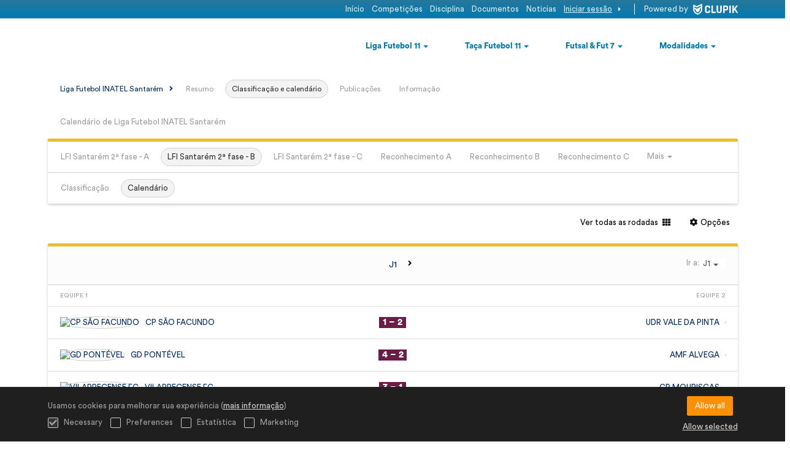

--- FILE ---
content_type: text/html; charset=UTF-8
request_url: https://desporto.inatel.pt/pt/tournament/1137664/calendar/3112907
body_size: 8736
content:
<!DOCTYPE html>
<html prefix="og: http://ogp.me/ns# fb: http://ogp.me/ns/fb#" lang="pt">
	<head>
		<meta charset="utf-8">

				<meta http-equiv="X-UA-Compatible" content="IE=edge">
		<meta name="apple-mobile-web-app-capable" content="yes">
		<meta name="viewport" content="width=device-width, initial-scale=1">

				<title>LFI Santar&eacute;m 2&ordf; fase - B | Calend&aacute;rio | Liga Futebol INATEL Santar&eacute;m | Funda&ccedil;&atilde;o INATEL</title>
		<meta name="description" content="Calend&aacute;rio de LFI Santar&eacute;m 2&ordf; fase - B, Liga Futebol INATEL Santar&eacute;m em Clupik. Toda a informa&ccedil;&atilde;o de suas ligas e campeonatos preferidos.">
		<meta name="keywords" content="Clupik, esporte, pr&ecirc;mios, medalhas e torneios">
		<meta name="author" content="Clupik">
		<meta name="generator" content="Clupik">
				<link rel="shortcut icon" href="https://cdn.leverade.com/files/xjNtwRyVQ4.16x16.R.O.ICO.ico">

					<link rel="canonical" href="https://desporto.inatel.pt/pt/tournament/1137664/calendar/3112907">
			<link rel="alternate" href="https://desporto.inatel.pt/tournament/1137664/calendar/3112907" hreflang="x-default">
			<link rel="alternate" href="https://desporto.inatel.pt/ca/tournament/1137664/calendar/3112907" hreflang="ca">
			<link rel="alternate" href="https://desporto.inatel.pt/de/tournament/1137664/calendar/3112907" hreflang="de">
			<link rel="alternate" href="https://desporto.inatel.pt/en/tournament/1137664/calendar/3112907" hreflang="en">
			<link rel="alternate" href="https://desporto.inatel.pt/es/tournament/1137664/calendar/3112907" hreflang="es">
			<link rel="alternate" href="https://desporto.inatel.pt/eu/tournament/1137664/calendar/3112907" hreflang="eu">
			<link rel="alternate" href="https://desporto.inatel.pt/fr/tournament/1137664/calendar/3112907" hreflang="fr">
			<link rel="alternate" href="https://desporto.inatel.pt/it/tournament/1137664/calendar/3112907" hreflang="it">
			<link rel="alternate" href="https://desporto.inatel.pt/pt/tournament/1137664/calendar/3112907" hreflang="pt">
	
		
		<link href="https://accounts.leverade.com/css/font-awesome.css?id=f8ba4434483ee01b1e53" media="all" type="text/css" rel="stylesheet">


<link href="https://static.leverade.com/css/779bdc532cfb0e05b67c0a12b793376e.css?t=10" media="all" type="text/css" rel="stylesheet">



					<link href="https://desporto.inatel.pt/pt/custom-stylesheet.css?c=%23ffcd00&amp;7c79b6bddb286d34d9a1b3c3f9f440a2&amp;d6d1d7bb" media="all" type="text/css" rel="stylesheet">
	
	
	
		
		<!--[if lt IE 9]>
			<script src="https://oss.maxcdn.com/html5shiv/3.7.2/html5shiv.min.js"></script>
			<script src="https://oss.maxcdn.com/respond/1.4.2/respond.min.js"></script>
		<![endif]-->

		<meta property="og:url" content="https://desporto.inatel.pt/pt/tournament/1137664/calendar/3112907">
		<meta property="og:site_name" content="Funda&ccedil;&atilde;o INATEL">
		<meta property="og:title" content="LFI Santar&eacute;m 2&ordf; fase - B | Calend&aacute;rio | Liga Futebol INATEL Santar&eacute;m | Funda&ccedil;&atilde;o INATEL">
		<meta property="og:description" content="Calend&aacute;rio de LFI Santar&eacute;m 2&ordf; fase - B, Liga Futebol INATEL Santar&eacute;m em Clupik. Toda a informa&ccedil;&atilde;o de suas ligas e campeonatos preferidos.">
		<meta property="og:image" content="https://cdn.leverade.com/files/aHM4x4yaPP.1200x250.R.C.jpg">
		<meta property="og:type" content="website">
		<meta property="og:locale" content="pt_BR">
					<meta property="og:locale:alternate" content="ca_ES">
					<meta property="og:locale:alternate" content="de_DE">
					<meta property="og:locale:alternate" content="en_US">
					<meta property="og:locale:alternate" content="es_ES">
					<meta property="og:locale:alternate" content="eu_ES">
					<meta property="og:locale:alternate" content="fr_FR">
					<meta property="og:locale:alternate" content="it_IT">
		
		
		<meta name="twitter:card" content="summary_large_image">
				
		<link rel="apple-touch-icon" sizes="57x57" href="https://cdn.leverade.com/files/xjNtwRyVQ4.57x57.R.O.png">
		<link rel="apple-touch-icon" sizes="60x60" href="https://cdn.leverade.com/files/xjNtwRyVQ4.60x60.R.O.png">
		<link rel="apple-touch-icon" sizes="72x72" href="https://cdn.leverade.com/files/xjNtwRyVQ4.72x72.R.O.png">
		<link rel="apple-touch-icon" sizes="76x76" href="https://cdn.leverade.com/files/xjNtwRyVQ4.76x76.R.O.png">
		<link rel="apple-touch-icon" sizes="114x114" href="https://cdn.leverade.com/files/xjNtwRyVQ4.114x114.R.O.png">
		<link rel="apple-touch-icon" sizes="120x120" href="https://cdn.leverade.com/files/xjNtwRyVQ4.120x120.R.O.png">
		<link rel="apple-touch-icon" sizes="144x144" href="https://cdn.leverade.com/files/xjNtwRyVQ4.144x144.R.O.png">
		<link rel="apple-touch-icon" sizes="152x152" href="https://cdn.leverade.com/files/xjNtwRyVQ4.152x152.R.O.png">
		<link rel="apple-touch-icon" sizes="180x180" href="https://cdn.leverade.com/files/xjNtwRyVQ4.180x180.R.O.png">
		<link rel="icon" type="image/png" sizes="192x192"  href="https://cdn.leverade.com/files/xjNtwRyVQ4.192x192.R.O.png">
		<link rel="icon" type="image/png" sizes="32x32" href="https://cdn.leverade.com/files/xjNtwRyVQ4.32x32.R.O.png">
		<link rel="icon" type="image/png" sizes="96x96" href="https://cdn.leverade.com/files/xjNtwRyVQ4.96x96.R.O.png">
		<link rel="icon" type="image/png" sizes="16x16" href="https://cdn.leverade.com/files/xjNtwRyVQ4.16x16.R.O.png">
		<link rel="manifest" href="https://desporto.inatel.pt/pt/manifest.json">
		<meta name="msapplication-TileColor" content="#ffffff">
		<meta name="msapplication-TileImage" content="https://cdn.leverade.com/files/xjNtwRyVQ4.144x144.R.O.png">
		<meta name="theme-color" content="#ffcd00">
	</head>
	<body data-path="/tournament/1137664/calendar/3112907" class="gray" itemscope="itemscope" itemtype="http://schema.org/WebPage">
					<div class="prewrap">
		
					<div class="wrapper">
		
									<script src="https://desporto.inatel.pt/pt/js/analytics.js?m=543105"></script>

									<header class="navbar navbar-fixed-top navbar-default" role="banner">
				<nav class="container" role="navigation">
	<div class="navbar-header navbar-right">
		<p class="navbar-text">Powered by</p>
		<a class="navbar-brand" href="https://clupik.pro/pt/">
			<img alt="Clupik" src="https://static.leverade.com/img/brand-logo-white.svg">
		</a>
	</div>
	<div id="custom-top-navbar-header" class="navbar-header navbar-left">
		<button aria-label="menu" id="top-header-navbar-button" type="button" class="navbar-toggle collapsed" data-toggle="collapse" data-target="#custom-top-navbar">
			<i class="fa fa-bars"></i>
		</button>
	</div>
	<div id="custom-top-navbar" class="collapse navbar-collapse navbar-right">
		<ul class="nav navbar-nav ">
							<li><a class ="btn btn-default" href="https://desporto.inatel.pt/pt/">Início</a></li>							<li><a class ="btn btn-default" href="https://desporto.inatel.pt/tournaments">Competições</a></li>							<li><a class ="btn btn-default" href="https://desporto.inatel.pt/pt/section/disciplina">Disciplina</a></li>							<li><a class ="btn btn-default" href="https://desporto.inatel.pt/pt/section/documentos">Documentos</a></li>							<li><a class ="btn btn-default" href="https://desporto.inatel.pt/pt/posts">Noticias</a></li>					</ul>
		<ul class="nav navbar-nav">
							<li>
					<a class="upper-navbar__login-button" href="https://clupik.pro/pt/oauth/request_token?client_id=543105&redirect_uri=https%3A%2F%2Fdesporto.inatel.pt%2Foauth%2Fcallback&redirect=https%3A%2F%2Fdesporto.inatel.pt%2Fpt%2Ftournament%2F1137664%2Fcalendar%2F3112907">
						<span class="underline">Iniciar sessão</span><!--
						--><small class="half-padd-left"><i class="fa fa-caret-right"></i></small>
					</a>
				</li>
					</ul>
	</div>
</nav>
			</header>
			
			
						<div id="manager-header" class="no-print">
		<div class="navigation">
		<div class="gradient">
			<div class="container">
				<div>
						<img src="https://cdn.leverade.com/thumbnails/OaGGIulZZgo4.90x90.jpg">
					<div>
							<a href="https://desporto.inatel.pt">Fundação INATEL</a>
			<p>Liga Futebol INATEL Santarém</p>
						</div>
				</div>
								<div>	<a class="ml-popup-trigger btn-light btn btn-default" href="https://desporto.inatel.pt/pt/signup-required?a=follow&m=inatel" title="Seguir"><i class="fa-fw fa-star-o fa"></i> </a></div>
				<nav>
					<ul class="ml-menu underlined"><li><div class="triggers-container"><div class="dropdown" data-slug="liga-futebol-11"><a href="#" class="dropdown-toggle" data-toggle="dropdown">Liga Futebol 11 <span class="caret"></span></a><ul class="dropdown-menu dropdown-menu-right"><li><a class="" data-slug="futebol-aveiro" href="https://desporto.inatel.pt/pt/tournament/1322388/summary">Aveiro</a></li><li><a class="" data-slug="beja-futebol" href="https://desporto.inatel.pt/pt/tournament/1322382/summary">Beja</a></li><li><a class="" data-slug="braga-futebol" href="https://desporto.inatel.pt/pt/tournament/1322383/summary">Braga/Viana</a></li><li><a class="" data-slug="coimbra-futebol" href="https://desporto.inatel.pt/pt/tournament/1322387/summary">Coimbra</a></li><li><a class="" data-slug="evora-futebol" href="https://desporto.inatel.pt/pt/tournament/1322384/summary">Évora</a></li><li><a class="" data-slug="leiria-futebol" href="https://desporto.inatel.pt/pt/tournament/1322379/summary">Leiria</a></li><li><a class="" data-slug="lisboa-futebol" href="https://desporto.inatel.pt/pt/tournament/1322385/summary">Lisboa</a></li><li><a class="" data-slug="porto-futebol" href="https://desporto.inatel.pt/pt/tournament/1322380/summary">Porto</a></li><li><a class="" data-slug="santarem-futebol" href="https://desporto.inatel.pt/pt/tournament/1290958/summary">Santarém</a></li><li><a class="" data-slug="viana-futebol" href="https://desporto.inatel.pt/pt/tournament/1231539/summary">Viana do Castelo</a></li><li><a class="" data-slug="futebol-vila-real" href="https://desporto.inatel.pt/pt/tournament/1322391/summary">Vila Real</a></li></ul></div></div></li><li><div class="triggers-container"><div class="dropdown" data-slug="taca-futebol-11"><a href="#" class="dropdown-toggle" data-toggle="dropdown">Taça Futebol 11 <span class="caret"></span></a><ul class="dropdown-menu dropdown-menu-right"><li><a class="" data-slug="futebol-taca-aveiro" href="https://desporto.inatel.pt/pt/tournament/1322416/summary">Aveiro</a></li><li><a class="" data-slug="futebol-taca-beja" href="https://desporto.inatel.pt/pt/tournament/1322396/summary">Beja</a></li><li><a class="" data-slug="futebol-taca-braga-viana" href="https://desporto.inatel.pt/pt/tournament/1322415/summary">Braga/Viana</a></li><li><a class="" data-slug="futebol-taca-coimbra" href="https://desporto.inatel.pt/pt/tournament/1322417/summary">Coimbra</a></li><li><a class="" data-slug="evora-futebol-taca" href="https://desporto.inatel.pt/pt/tournament/1322397/summary">Évora</a></li><li><a class="" data-slug="leiria-taca" href="https://desporto.inatel.pt/pt/tournament/1322410/summary">Leiria</a></li><li><a class="" data-slug="lisboa-taca" href="https://desporto.inatel.pt/pt/tournament/1322418/summary">Lisboa</a></li><li><a class="" data-slug="porto-futebol-taca" href="https://desporto.inatel.pt/pt/tournament/1322419/summary">Porto</a></li><li><a class="" data-slug="taca-santarem" href="https://desporto.inatel.pt/pt/tournament/1322399/summary">Santarém</a></li><li><a class="" data-slug="futebol-taca-vila-real" href="https://desporto.inatel.pt/pt/tournament/1322408/summary">Vila Real</a></li></ul></div></div></li><li><div class="triggers-container"><div class="dropdown" data-slug="futsal-fut-7"><a href="#" class="dropdown-toggle" data-toggle="dropdown">Futsal & Fut 7 <span class="caret"></span></a><ul class="dropdown-menu dropdown-menu-right"><li><a class="" data-slug="angra-liga-fut7" href="https://desporto.inatel.pt/pt/tournament/1322409/summary">Angra H. - Liga Fut7</a></li><li><a class="" data-slug="angra-taca-fut7" href="https://desporto.inatel.pt/pt/tournament/1231567/summary">Angra H. - Taça Fut7</a></li><li><a class="" data-slug="coimbra-futsal" href="https://desporto.inatel.pt/pt/tournament/1231548/summary">Coimbra - Liga Futsal</a></li><li><a class="" data-slug="coimbra-futsal-taca" href="https://desporto.inatel.pt/pt/tournament/1322423/summary">Coimbra - Taça Futsal</a></li><li><a class="" data-slug="lisboa-futsal-liga-feminina" href="https://desporto.inatel.pt/pt/tournament/1322411/summary">Lisboa - Liga Futsal (F)</a></li><li><a class="" data-slug="lisboa-futsal-liga" href="https://desporto.inatel.pt/pt/tournament/1322393/summary">Lisboa - Liga Futsal (M)</a></li><li><a class="" data-slug="lisboa-futsal-taca-feminina" href="https://desporto.inatel.pt/pt/tournament/1322413/summary">Lisboa - Taça Futsal (F)</a></li><li><a class="" data-slug="lisboa-futsal-taca" href="https://desporto.inatel.pt/pt/tournament/1322405/summary">Lisboa - Taça Futsal (M)</a></li><li><a class="" data-slug="futsal-lisboa-fem-abertura" href="https://desporto.inatel.pt/pt/tournament/1196893/summary">Lisboa - Torneio Abertura</a></li><li><a class="" data-slug="porto-liga-m-futsal" href="https://desporto.inatel.pt/pt/tournament/1322394/summary">Porto - Liga Futsal (M)</a></li><li><a class="" data-slug="porto-taca-m-futsal" href="https://desporto.inatel.pt/pt/tournament/1326858/summary">Porto - Taça Futsal (M)</a></li><li><a class="" data-slug="vilareal-futsal" href="https://desporto.inatel.pt/pt/tournament/1322389/summary">Vila Real - Liga Futsal</a></li><li><a class="" data-slug="futsal-vilareal" href="https://desporto.inatel.pt/pt/tournament/1322398/summary">Vila Real - Taça Futsal</a></li></ul></div></div></li><li><div class="triggers-container"><div class="dropdown" data-slug="modalidades"><a href="#" class="dropdown-toggle" data-toggle="dropdown">Modalidades <span class="caret"></span></a><ul class="dropdown-menu dropdown-menu-right"><li><a class="" data-slug="natacao" href="https://desporto.inatel.pt/pt/section/natacao">Natação</a></li><li><a class="" data-slug="secao-9" href="https://desporto.inatel.pt/pt/tournament/1322407/summary">Lisboa - Liga Basquetebol (F)</a></li><li><a class="" data-slug="basquetebol-lisboa" href="https://desporto.inatel.pt/pt/tournament/1322402/summary">Lisboa - Liga Basquetebol (M)</a></li><li><a class="" data-slug="voleibol-f-lisboa" href="https://desporto.inatel.pt/pt/tournament/1322404/summary">Lisboa - Liga Voleibol (F)</a></li><li><a class="" data-slug="voleibol-m-lisboa" href="https://desporto.inatel.pt/pt/tournament/1322403/summary">Lisboa - Liga Voleibol (M)</a></li><li><a class="" data-slug="basquetebol-porto-liga" href="https://desporto.inatel.pt/pt/tournament/1322400/summary">Porto - Liga Basquetebol</a></li><li><a class="" data-slug="porto-taca-basquetebol" href="https://desporto.inatel.pt/pt/tournament/1326860/summary">Porto - Taça Basquetebol</a></li></ul></div></div></li><li class="dropdown hidden"><a href="#" class="dropdown-toggle" data-toggle="dropdown"  ><span class="hidden-xs">Mais</span><span class="visible-xs-inline">Menu</span> <span class="caret"></span></a><ul  class="dropdown-menu dropdown-menu-right"></ul></li></ul>				</nav>
			</div>
		</div>
	</div>
			<div class="navbar navbar-inverse marginless">
		<div class="container">
			<div class="auto-row">
				<div class="col-min text-nowrap hidden-xs">
										<span class="padd-left half-padd-right inline-block ellipsis" title="Liga Futebol INATEL Santar&eacute;m" data-placement="bottom">
						Liga Futebol INATEL Santarém					</span><i class="fa fa-angle-right"></i>
				</div>
				<div class="col-max">
					<ul class="ml-menu"><li><a class="" href="https://desporto.inatel.pt/pt/tournament/1137664/summary">Resumo</a></li><li><a class="active" href="https://desporto.inatel.pt/pt/tournament/1137664/ranking">Classificação e calendário</a></li><li><a class="" href="https://desporto.inatel.pt/pt/tournament/1137664/posts">Publicações</a></li><li><a class="" href="https://desporto.inatel.pt/pt/tournament/1137664/information">Informação</a></li><li class="dropdown hidden"><a href="#" class="dropdown-toggle" data-toggle="dropdown"  ><span class="hidden-xs">Mais</span><span class="visible-xs-inline">Menu</span> <span class="caret"></span></a><ul  class="dropdown-menu dropdown-menu-right"></ul></li></ul>				</div>
			</div>
		</div>
	</div>
</div>
				<main class="container">
											<div class="row">
			<div class="col-xs-12">
					
	<h1 class="h5 padd-left padd-breadcrumb">Calendário de Liga Futebol INATEL Santarém</h1>
					<div class="box-info full">
			<nav class="bottom-bordered"><ul class="ml-menu"><li><a class="" href="https://desporto.inatel.pt/pt/tournament/1137664/calendar/3112906">LFI Santarém 2ª fase - A</a></li><li><a class="active" href="https://desporto.inatel.pt/pt/tournament/1137664/calendar/3112907">LFI Santarém 2ª fase - B</a></li><li><a class="" href="https://desporto.inatel.pt/pt/tournament/1137664/calendar/3112908">LFI Santarém 2ª fase - C</a></li><li><a class="" href="https://desporto.inatel.pt/pt/tournament/1137664/calendar/3112909">Reconhecimento A</a></li><li><a class="" href="https://desporto.inatel.pt/pt/tournament/1137664/calendar/3112910">Reconhecimento B</a></li><li><a class="" href="https://desporto.inatel.pt/pt/tournament/1137664/calendar/3112911">Reconhecimento C</a></li><li><a class="" href="https://desporto.inatel.pt/pt/tournament/1137664/calendar/3112912">Reconhecimento D</a></li><li><a class="" href="https://desporto.inatel.pt/pt/tournament/1137664/calendar/3087439">A</a></li><li><a class="" href="https://desporto.inatel.pt/pt/tournament/1137664/calendar/3087440">B</a></li><li><a class="" href="https://desporto.inatel.pt/pt/tournament/1137664/calendar/3087452">C</a></li><li><a class="" href="https://desporto.inatel.pt/pt/tournament/1137664/calendar/3087462">D</a></li><li><a class="" href="https://desporto.inatel.pt/pt/tournament/1137664/calendar/3087464">E</a></li><li><a class="" href="https://desporto.inatel.pt/pt/tournament/1137664/calendar/3087465">F</a></li><li><a class="" href="https://desporto.inatel.pt/pt/tournament/1137664/calendar/3087466">G</a></li><li class="dropdown hidden"><a href="#" class="dropdown-toggle" data-toggle="dropdown"  ><span class="hidden-xs">Mais</span><span class="visible-xs-inline">Menu</span> <span class="caret"></span></a><ul  class="dropdown-menu dropdown-menu-right"></ul></li></ul></nav>
			<nav><ul class="ml-menu"><li><a class="" href="https://desporto.inatel.pt/pt/tournament/1137664/ranking/3112907">Classificação</a></li><li><a class="active" href="https://desporto.inatel.pt/pt/tournament/1137664/calendar/3112907">Calendário</a></li><li class="dropdown hidden"><a href="#" class="dropdown-toggle" data-toggle="dropdown"  ><span class="hidden-xs">Mais</span><span class="visible-xs-inline">Menu</span> <span class="caret"></span></a><ul  class="dropdown-menu dropdown-menu-right"></ul></li></ul></nav>
		</div>
					<div class="text-right padd-bottom">
				<div class="triggers-container"><a class="btn-light btn btn-default" href="https://desporto.inatel.pt/pt/tournament/1137664/calendar/3112907/all">Ver todas as rodadas&ensp;<i class="fa fa-th"></i></a> <div class="dropdown"><a href="#" class="btn btn-default dropdown-toggle btn-light" data-toggle="dropdown"><i class="fa fa-fw fa-cog"></i> Opções</a><ul class="dropdown-menu dropdown-menu-right"><li><a class="" target="print" href="https://clupik.pro/pt/tournament/1137664/calendar/print/3112907"><i class="fa-fw fa-print fa"></i> Imprimir calendário de LFI Santarém 2ª fase - B&hellip;</a></li><li><a class="" href="https://desporto.inatel.pt/pt/tournament/1137664/calendar/3112907/16418509/export-xls"><i class="fa-fw fa-file-excel-o fa"></i> Exportar calendário de J1 para Microsoft Excel</a></li><li><a class="" href="https://desporto.inatel.pt/pt/tournament/1137664/calendar/3112907/all/export-xls"><i class="fa-fw fa-file-excel-o fa"></i> Exportar calendário de LFI Santarém 2ª fase - B para Microsoft Excel</a></li></ul></div></div>			</div>
				<div class="box-info full" id="tournament-calendar">
												<div class="clearfix text-center padd padd-top padd-bottom bottom-bordered">
						<span class="btn"></span>						<h2>J1</h2>
						<a class="btn-light btn btn-default" href="https://desporto.inatel.pt/pt/tournament/1137664/calendar/3112907/16418510"><i class="fa-fw fa-angle-right fa"></i> <span class="sr-only">Seguinte</span></a>						<label class="pull-right">
							Ir a:&nbsp;
							<span class="ml-trigger" ml-original-tag="select" ml-method="POST" ml-controller="https://desporto.inatel.pt/pt/tournament/1137664/calendar/3112907"><input type="hidden" name="csrf_token" value="GUfyRQoYGxv3JQqaJv4XtzyISq9rNlZ3hzIyb5fw"><select class="form-control menu" name="select"><option value="16418509" selected="selected">J1</option><option value="16418510">J2</option><option value="16418511">J3</option><option value="16418512">J4</option><option value="16418513">J5</option><option value="16418514">J6</option><option value="16418515">J7</option><option value="16418516">J8</option><option value="16418517">J9</option><option value="16418518">J10</option></select></span>						</label>
					</div>
														<div class="ml-table">
				<div class="ml-bottom">
			<div class="ml-secondary-inputs">
				<input type="hidden" name="type" value="9">				<input type="hidden" name="id" value="1137664">								<input type="hidden" name="rows" value="50">																	<input type="hidden" name="data" value="BM6D9LGQMXrC+0ADMDiFby2c7AIoNxnPSU242nNgLXQ=">							</div>
			<div class="ml-tertiary-inputs">
				<input type="hidden" name="actual" value="1">			</div>
			<div class="table-responsive">
									<table class="table tablestyle-e1d9 tabletype-public">
						<thead>
							<tr>
																																																									<th class="colstyle-equipo-1 ml-trigger" ml-method="GET" ml-controller="https://desporto.inatel.pt/pt/ajax/table-sort-column" ml-source=".ml-table .ml-secondary-inputs" ml-destination=".ml-table .ml-bottom" ml-position="replace"><span>Equipe 1</span><input type="hidden" name="column" value="equipo_1.asc"></th>																																																																				<th class="colstyle-resultado ml-trigger" ml-method="GET" ml-controller="https://desporto.inatel.pt/pt/ajax/table-sort-column" ml-source=".ml-table .ml-secondary-inputs" ml-destination=".ml-table .ml-bottom" ml-position="replace"><span>Resultado</span><input type="hidden" name="column" value="resultado.asc"></th>																																																																				<th class="colstyle-equipo-2 ml-trigger" ml-method="GET" ml-controller="https://desporto.inatel.pt/pt/ajax/table-sort-column" ml-source=".ml-table .ml-secondary-inputs" ml-destination=".ml-table .ml-bottom" ml-position="replace"><span>Equipe 2</span><input type="hidden" name="column" value="equipo_2.asc"></th>																																		</tr>
						</thead>
						<tbody data-link="row" class="rowlink">
																							<tr>
																																																																																																																																																																														<td class="colstyle-equipo-1">
																																																																		<a href="https://desporto.inatel.pt/pt/tournament/1137664/match/120373243/results" target="_top">
															<span class="sr-only">Ver</span>
														</a>
																																					<img alt="CP SÃO FACUNDO" src="https://cdn.leverade.com/thumbnails/AaNr00Kq1YeY.30x30.jpg" class="img-circle "><span class="ellipsis" title="CP SÃO FACUNDO">CP SÃO FACUNDO</span>											</td>
																																																													<td class="colstyle-resultado">
																								<span class="label label-finished"><span data-sort="2 2022-02-06 15:00:00 CP SÃO FACUNDO" class="result">1&nbsp;&ndash;&nbsp;2</span></span>											</td>
																																																													<td class="colstyle-equipo-2">
																								<span class="ellipsis" title="UDR VALE DA PINTA">UDR VALE DA PINTA</span><img alt="" src="https://cdn.leverade.com/thumbnails/AaJys5R2GEx0.30x30.jpg" class="img-circle ">											</td>
																											</tr>
																							<tr>
																																																																																																																																																																														<td class="colstyle-equipo-1">
																																																																		<a href="https://desporto.inatel.pt/pt/tournament/1137664/match/120373245/results" target="_top">
															<span class="sr-only">Ver</span>
														</a>
																																					<img alt="GD PONTÉVEL" src="https://cdn.leverade.com/thumbnails/AaSu33WCDR8U.30x30.jpg" class="img-circle "><span class="ellipsis" title="GD PONTÉVEL">GD PONTÉVEL</span>											</td>
																																																													<td class="colstyle-resultado">
																								<span class="label label-finished"><span data-sort="2 2022-02-06 15:00:00 GD PONTÉVEL" class="result">4&nbsp;&ndash;&nbsp;2</span></span>											</td>
																																																													<td class="colstyle-equipo-2">
																								<span class="ellipsis" title="AMF ALVEGA">AMF ALVEGA</span><img alt="" src="https://cdn.leverade.com/thumbnails/AaJaEqOUR6P0.30x30.jpg" class="img-circle ">											</td>
																											</tr>
																							<tr>
																																																																																																																																																																														<td class="colstyle-equipo-1">
																																																																		<a href="https://desporto.inatel.pt/pt/tournament/1137664/match/120373244/results" target="_top">
															<span class="sr-only">Ver</span>
														</a>
																																					<img alt="VILARREGENSE FC" src="https://cdn.leverade.com/thumbnails/AajFwTFBX7Gl.30x30.jpg" class="img-circle "><span class="ellipsis" title="VILARREGENSE FC">VILARREGENSE FC</span>											</td>
																																																													<td class="colstyle-resultado">
																								<span class="label label-finished"><span data-sort="2 2022-02-06 15:00:00 VILARREGENSE FC" class="result">3&nbsp;&ndash;&nbsp;1</span></span>											</td>
																																																													<td class="colstyle-equipo-2">
																								<span class="ellipsis" title="CP MOURISCAS">CP MOURISCAS</span><img alt="" src="https://cdn.leverade.com/thumbnails/AaQ3tSRT1TFf.30x30.jpg" class="img-circle ">											</td>
																											</tr>
													</tbody>
					</table>
							</div>
					</div>
	</div>
														<div class="social-bar borderless">
					<div class="align-right">
						<div class="share-buttons hide"><a class="btn-light btn btn-default" href="https://www.facebook.com/sharer/sharer.php?u=https://desporto.inatel.pt/pt/tournament/1137664/calendar/3112907/16418509&amp;t=J1 (Liga Futebol INATEL Santarém)" target="_blank"><i class="fa-fw fa fa-facebook"></i> </a><a class="btn-light btn btn-default" href="https://twitter.com/share?url=https://desporto.inatel.pt/pt/tournament/1137664/calendar/3112907/16418509&amp;text=J1 (Liga Futebol INATEL Santarém)" target="_blank"><i class="fa-fw fa fa-twitter"></i> </a><a class="btn-light btn btn-default" href="https://plus.google.com/share?url=https://desporto.inatel.pt/pt/tournament/1137664/calendar/3112907/16418509" target="_blank"><i class="fa-fw fa-google-plus fa"></i> </a></div><button type="button" class="btn btn-default btn-light" data-toggle="popover" data-placement="top" data-html-content=".share-buttons" data-container="body"><i class="fa fa-share"></i> Compartilhar</button>					</div>
				</div>
					</div>
										</div>
			<div class="col-xs-12 no-print">
									<div class="row">
																			<div class="col-sm-4 col-xs-12">
						<div class="box-info">
	Siga toda a informação da competição em seu telefone móvel <a href="https://itunes.apple.com/app/leverade/id1078927021" target="_blank">iPhone</a> ou <a href="https://play.google.com/store/apps/details?id=com.mileyenda.app&referrer=utm_source%3Ddesporto.inatel.pt%26utm_medium%3Dwebsite%26utm_content%3Dsidebar%26utm_campaign%3Dpublic-tournament" target="_blank">Android</a></div>
							</div>
														<div class="col-sm-4 col-xs-12">
						<div class="box-info clearfix">
				<div class="half-padd-bottom">
					Siga-nos				</div>
									<a class="half-marg-right pull-left" href="https://www.youtube.com/c/Funda%C3%A7%C3%A3oINATELOficial" target="_blank">
						<span class="fa-stack fa-lg">
							<i class="fa fa-color-youtube fa-stack-2x fa-square"></i>
							<i class="fa fa-color-white fa-stack-1-3x fa-youtube"></i>
						</span>
					</a>
																	<a class="half-marg-right pull-left" href="https://www.facebook.com/inatel.portugal" target="_blank">
						<span class="fa-stack fa-lg">
							<i class="fa fa-color-facebook fa-stack-2x fa-square"></i>
							<i class="fa fa-color-white fa-stack-1-3x fa-facebook"></i>
						</span>
					</a>
																	<a class="half-marg-right pull-left" href="https://www.instagram.com/fundacaoinatel" target="_blank">
						<span class="fa-stack fa-lg">
							<i class="fa fa-color-instagram fa-stack-2x fa-square"></i>
							<i class="fa fa-color-white fa-stack-1-3x fa-instagram"></i>
						</span>
					</a>
							</div>
							</div>
																			</div>
							</div>
		</div>
						
							</main>

			
						<div class="nocss">
				<hr>
				Seu navegador não foi capaz de carregar todos os recursos de nossa web, é possível que tenha sido bloqueados por um firewall, um proxy, algum complemento ou a configuração de seu navegador.<br><br>Pode clicar Ctrl + F5 ou Ctrl + Shift + R para forçar seu navegador a tentar descarregá-los novamente, ou se isto não funcionar, utilizar outro navegador ou contatar seu administrador de sistema ou provedor de Internet para solucionar este problema.				<hr>
			</div>
			<noscript class="container">
				<div class="box-info">
					Seu navegador não suporta JavaScript atualmente, nativamente ou porque tenha sido bloqueado por um firewall, um proxy, algum complemento ou a configuração de seu navegador.<br><br>Esta web faz um uso intensivo desta tecnologia e não funciona corretamente com este desabilitado, por isso recomendamos que utilize outro navegador com suporte JavaScript, o habilite para esta página ou contate seu administrador de sistema ou provedor de Internet para solucionar este problema.				</div>
				<hr class="nocss">
			</noscript>

						<div class="push"></div>
			</div>
					<div class="widget-bfd0 no-print">
	<style>
    .singapore-sponsors {
        background-color: #fff;
        flex-wrap: wrap;
        gap: 10px;
    }
    .singapore-sponsor {
        max-width: 100px;
    }
    .singapore-logo {
        max-width: 80px;
        background-color: white;
        border-radius: 50%;
        padding: 6px;
    }
    .singapore-footer {
position: relative;      
background: linear-gradient(90deg, rgba(41,42,92,1) 35%, rgba(227,6,19,1) 74%);
        background-repeat: repeat;
        color: #fff;
    }
.singapore-footer::before {
content: '';
position: absolute;
top: 0;
bottom: 0;
left: 0;
right: 0;
background-image: url(https://cdn.leverade.com/files/2VQZVGUK4v.jpg);
        
}
.singapore-footer * {
    z-index: 1;
}
    .singapore-footer .column-footer-title {
        font-size: 1.2em;
    }
    .singapore-footer ul {
        margin: 0;
        padding: 0;
        list-style: none;
    }
    .singapore-footer ul li {
        white-space: nowrap;
    }
    .singapore-social a,
    .singapore-footer ul li a {
        color: #fff;
    }
    .singapore-social {
        background-color: #edbb31;
        border-radius: 3px;
    }
    .singapore-copyright {
        opacity: 0.5;
    }
</style>



<footer class="singapore-footer">
    <div class="flex flex-justify-center padd double-padd-top">
        <div class="singapore-social half-padd-all text-center">
            <div class="inline-block half-marg">
                <i class="fa fa-youtube quarter-marg-right"></i>
                <a class="hidden-xs" href="https://www.youtube.com/user/inatelportugal" target="_blank">YouTube</a>
            </div>
            
            <div class="inline-block half-marg">
                <i class="fa fa-facebook quarter-marg-right"></i>
                <a class="hidden-xs" href="https://www.facebook.com/inatel.portugal" target="_blank">Facebook</a>
            </div>
            <div class="inline-block half-marg">
                <i class="fa fa-instagram quarter-marg-right"></i>
                <a class="hidden-xs" href="https://www.instagram.com/fundacaoinatel/" target="_blank">Instagram</a>
            </div>
        </div>
    </div>
    <div class="footer-wrapper flex-row double-padd-bottom">
        <div class="col-xs-12 col-sm-1 col-lg-2 double-marg-top marg-right double-marg-left text-right hidden-xs">
            <img class="singapore-logo" src="https://cdn.leverade.com/files/tSaz8QEChS.png" alt="">
        </div>
        <div class="col-xs-12 col-sm-9 col-lg-8 footer-content marg-top double-marg-right marg-left">
            <div class="flex-row">
                <div class="column-footer col-md-3 col-sm-6 col-xs-12">
                    <p class="column-footer-title marg-top">A Fundação INATEL</p>
                    <ul>
                        <li><a href="/section/departamento-de-desporto">Departamento de Desporto</a></li>
                        <li><a href="https://www.inatel.pt/pt/politica-de-privacidade/">Política de Privacidade</a></li>
 <li><a href="https://www.livroreclamacoes.pt/">Livro de Reclamações</a></li>
<li><a href="https://denuncias.inatel.pt">RPGDI (Lei n.º 93/2021)</a></li>

                    </ul>
                </div>
                <div class="column-footer col-md-3 col-sm-6 col-xs-12">
                    <p class="column-footer-title marg-top">INFORMAÇÕES GERAIS</p>
                    <ul>
                        <li><a href="/tournaments">Competições</a></li>
                        <li><a href="/posts">Publicações</a></li>
                    </ul>
                </div>
                <div class="column-footer col-md-3 col-sm-6 col-xs-12">
                    <p class="column-footer-title marg-top">CLUBES</p>
                    <ul>
                        <li><a href="/clubs">Clubes</a></li>

                    </ul>
                </div>
                <div class="column-footer col-md-3 col-sm-6 col-xs-12">
                    <p class="column-footer-title marg-top">CONTACTE-NOS</p>
                    <ul>
                        <li>Horário: Dias Uteis, das 9h às 17h</li>
                        <li>Telefone: <a href="tel:+210027000">210 027 000 </a></li>
<li>Chamada para a rede fixa nacional<li>
                        <li> E-mail: <a href="mailto:inatel@inatel.pt">inatel@inatel.pt</a></li>

                    </ul>
                </div>
            </div>
        </div>
    </div>
    <div class="singapore-copyright container">
        <div class="flex flex flex-align-center flex-justify-center marg-bottom">
            <div>© 2026 Fundação INATEL. Calçada de SantAna, 180 - 1169-062 Lisboa</div>
            <img src="https://static.leverade.com/img/powered_by_brand_logo.svg" alt="Powered by LEVERADE">
        </div>
    </div>
</footer></div>
			
							<script src="https://static.leverade.com/js/977ddd285715ac37819f46a0969e1a12.js"></script>
		<script src="https://desporto.inatel.pt/pt/js/support_chat.js?m=543105&s=0"></script>
		
		<script src="https://desporto.inatel.pt/pt/js/facebook.js?l=pt_BR"></script>
	
							<div id="happycookies" style="display: none;">
	<div class="toast">
		<div class="container">
			<div class="flex flex-align-center flex-justify-space flex-xs-column">
				<div>
					<div class="half-marg-bottom">
						Usamos cookies para melhorar sua experiência						(<a href="https://clupik.pro/pt/cookies">mais informação</a>)
					</div>
					<div class="negative-half-marg-bottom">
						<label class="inline-block half-marg-bottom half-marg-right">
							<input disabled="disabled" checked="checked" type="checkbox" name="necessary" value="1">							Necessary						</label>
						<label class="inline-block half-marg-bottom half-marg-right">
							<input type="checkbox" name="preferences" value="1">							Preferences						</label>
						<label class="inline-block half-marg-bottom half-marg-right">
							<input type="checkbox" name="statistics" value="1">							Estatística						</label>
						<label class="inline-block half-marg-bottom">
							<input type="checkbox" name="marketing" value="1">							Marketing						</label>
					</div>
				</div>
				<div class="text-center half-marg-top-xs">
					<button class="btn btn-leverade happycookies-close">
						Allow all					</button>
					<a class="block half-marg-top happycookies-close">
						Allow selected					</a>
				</div>
			</div>
		</div>
	</div>
</div>
		
					</div>
			</body>
</html>


--- FILE ---
content_type: text/css; charset=UTF-8
request_url: https://desporto.inatel.pt/pt/custom-stylesheet.css?c=%23ffcd00&7c79b6bddb286d34d9a1b3c3f9f440a2&d6d1d7bb
body_size: 9350
content:
/*
 * Clupik Management SL - 2026-01-19 10:39 
 */

header.navbar,#custom-top-navbar,#custom-top-navbar ul,#custom-top-navbar ul li,#custom-top-navbar ul li a{background-image:linear-gradient(to bottom,#27779c 0,#007ab2 100%)}#manager-header:not(.admin)>.navigation>.gradient>div:first-child>div:first-child img{width:0;height:0;padding-top:55px;align-items:baseline;padding-left:220px;background-image:url('https://cdn.leverade.com/files/zKgbGTgjhW.jpg');background-size:cover}@media (min-width:1200px){#manager-header:not(.admin)>.navigation>.gradient>div:first-child>div:first-child img{width:0;height:0;padding-top:55px;align-items:baseline;padding-left:220px;background-image:url('https://cdn.leverade.com/files/rTDwDhq2re.jpg') !important;background-size:cover;}}header.navbar~.shields{background-color:#fff0}header.navbar~.shields>.container>.images>a>img{border-radius:50%}.box-info .manager-index-section-header span,.box-info>.h4,.box-info>.h4 .text-color{color:#007ab2}#manager-header .navigation .gradient .container nav ul li a,#manager-header:not(.admin)>.navigation>.gradient .ml-menu>li>a.active{color:#007ab2}.box-info,.no-print .widgets{border-top-color:#edbb31}#manager-header:not(.admin)>.navigation>.gradient .ml-menu>li>a.active{text-decoration:underline;color:#edbb31}#manager-header:not(.admin)>.navigation>.gradient .ml-menu>li>a:hover{color:#edbb31}#manager-header .navigation>.gradient .ml-menu>li .dropdown-toggle:hover{color:#edbb31 !important}#manager-header>.navigation>.gradient h1{color:transparent !important;text-shadow:none !important;user-select:none !important}:root{--auth-background-color:#0749a9;--auth-background-image:url('https://cdn.leverade.com/files/CMpVhDnlAQ.jpg')}[data-path="/login"] .h4,[data-path="/signup"] .h4{font-size:21px !important}[data-path="/login"] h2,[data-path="/signup"] h2{color:white !important;padding-left:0 !important;padding-right:0 !important}[data-path="/login"] .btn-success,[data-path="/signup"] .btn-success{font-size:21px;line-height:32px;background-color:#343434 !important;border-color:#343434 !important}@media (min-width:768px){[data-path="/login"] .btn-success,[data-path="/signup"] .btn-success{color:transparent !important;position:relative}[data-path="/login"] .btn-success:not(.locked)::after,[data-path="/signup"] .btn-success:not(.locked)::after{display:block;position:absolute;top:50%;left:50%;transform:translate(-50%,-50%);text-align:left;color:#ffffff;background:url(https://static.leverade.com/img/brand_logo.svg) no-repeat center right;background-size:contain;padding-right:135px}[data-path="/login"] .btn-success::after{content:"Log in with"}[data-path="/signup"] .btn-success::after{content:"Sign up with"}[lang="ca"] [data-path="/login"] .btn-success::after{content:"Inicia sessió amb"}[lang="ca"] [data-path="/signup"] .btn-success::after{content:"Registrar-se amb"}[lang="de"] [data-path="/login"] .btn-success::after{content:"Anmeldung mit"}[lang="de"] [data-path="/signup"] .btn-success::after{content:"Registrieren bei"}[lang="es"] [data-path="/login"] .btn-success::after{content:"Iniciar sesión con"}[lang="es"] [data-path="/signup"] .btn-success::after{content:"Registrarse con"}[lang="fr"] [data-path="/login"] .btn-success::after{content:"Se connecter avec"}[lang="fr"] [data-path="/signup"] .btn-success::after{content:"S'enregistrer avec"}[lang="it"] [data-path="/login"] .btn-success::after{content:"Accedi con"}[lang="it"] [data-path="/signup"] .btn-success::after{content:"Registrati con"}[lang="pt"] [data-path="/login"] .btn-success::after{content:"Iniciar sessão com"}[lang="pt"] [data-path="/signup"] .btn-success::after{content:"Registrar-se com"}}[data-path="/login"] hr.full-popup,[data-path="/signup"] hr.full-popup{margin-bottom:36px}[data-path="/login"] .btn-light,[data-path="/signup"] .btn-light{margin-top:36px;font-size:18px}body[data-path="/signup"],body[data-path="/login"]{font-size:12px;color:white}body[data-path="/signup"]::before,body[data-path="/login"]::before{background-image:var(--auth-background-image) !important}[data-path="/login"] .prewrap,[data-path="/signup"] .prewrap{background:initial !important}[data-path="/login"] .wrapper,[data-path="/signup"] .wrapper{background:initial !important}[data-path="/login"] .wrapper .ml-popup,[data-path="/signup"] .wrapper .ml-popup{background-color:initial;border:initial}[data-path="/login"] a,[data-path="/login"] .btn-light,[data-path="/signup"] a,[data-path="/signup"] .btn-light{color:white !important}[data-path="/login"] label a,[data-path="/signup"] label a{text-decoration:underline}[data-path="/login"] .mfp-container .ml-popup,[data-path="/signup"] .mfp-container .ml-popup{}[data-path="/login"] .form-group,[data-path="/signup"] .form-group{font-size:19px !important}[data-path="/login"] .form-control-feedback,[data-path="/signup"] .form-control-feedback,[data-path="/login"] .form-control,[data-path="/signup"] .form-control{font-size:17px}[data-path="/login"] .form-control-feedback,[data-path="/signup"] .form-control-feedback{left:10px !important;top:42px !important;width:24px !important;height:24px !important;line-height:24px !important;color:rgba(255,255,255,0.8) !important}[data-path="/login"] .form-group.has-feedback-left .form-control,[data-path="/signup"] .form-group.has-feedback-left .form-control{padding-left:38px !important}[data-path="/login"] .form-control,[data-path="/signup"] .form-control{color:white;background-color:rgba(255,255,255,0.2);height:54px}[data-path="/login"] .form-control::placeholder,[data-path="/signup"] .form-control::placeholder{color:rgba(255,255,255,0.8)}[data-path="/login"] .icheckbox,[data-path="/signup"] .icheckbox{color:white !important}[data-path="/login"] .help-block,[data-path="/signup"] .help-block{font-size:14px !important;background-color:rgba(52,52,52,0.9);padding:8px 12px;border-radius:2px}[data-path="/login"] .icheck-label .help-block,[data-path="/signup"] .icheck-label .help-block{text-indent:initial;margin-left:-26px}#manager-home-carousel[data-position=header] .carousel-control .fa{color:#eaae14}#manager-home-carousel[data-position=header] .carousel-indicators li.active{background-color:#eaae14}#manager-home-carousel .carousel-inner .item .carousel-caption .timestamp{color:#eaae14}#manager-home-carousel[data-position=header]::after{background-image:url('https://cdn.leverade.com/files/vVpCUT2knP.png')}a{color:#f2c300}a:hover,a:focus,.playoff-viewer .round .bracket-container .bracket .box .next-match:hover{color:#ffd00d}.btn.btn-success:not(.btn-light):not(.btn-plain){background-color:#f2c300}.btn.btn-success:not(.btn-light){border:1px solid #f2c300}.btn.btn-success:hover:not(.btn-light):not(.btn-plain),.btn.btn-success:focus:not(.btn-light):not(.btn-plain),.btn.btn-success.focus:not(.btn-light):not(.btn-plain),.btn.btn-success:active:not(.btn-light):not(.btn-plain),.btn.btn-success.active:not(.btn-light):not(.btn-plain),.open>.btn.btn-success.dropdown-toggle:not(.btn-light):not(.btn-plain){background-color:#ffd21a}.btn.btn-success:hover:not(.btn-light),.btn.btn-success:focus:not(.btn-light),.btn.btn-success.focus:not(.btn-light),.btn.btn-success:active:not(.btn-light),.btn.btn-success.active:not(.btn-light),.open>.btn.btn-success.dropdown-toggle:not(.btn-light){border:1px solid #ffd21a}.btn.btn-success.btn-plain,.btn.btn-success.btn-light{color:#f2c300}.btn.btn-success.btn-plain:hover,.btn.btn-success.btn-light:hover,.btn.btn-success.btn-plain:focus,.btn.btn-success.btn-light:focus,.btn.btn-success.focus.btn-plain,.btn.btn-success.focus.btn-light,.btn.btn-success.btn-plain:active,.btn.btn-success.btn-light:active,.btn.btn-success.active.btn-plain,.btn.btn-success.active.btn-light,.open>.btn.btn-success.dropdown-toggle.btn-plain,.open>.btn.btn-success.dropdown-toggle.btn-light{color:#ffd21a}.btn-success>.loader{border-color:#ffd733 #ffd733 #fff}.form-control:focus,.form-control.bootstrap-select.open>.dropdown-toggle{border-color:#ffcd00;-webkit-box-shadow:0 0 2px rgba(255,205,0,0.6);box-shadow:0 0 2px rgba(255,205,0,0.6)}.icheckbox.hover:not(.disabled),.iradio.hover:not(.disabled){border-color:#ffcd00}.switch .icheckbox.checked,.switch .iradio.checked{background-color:#ffd733;border-color:#ffd21a}.switch .icheckbox.checked:before,.switch .iradio.checked:before{background-color:#ffcd00;border-color:#f2c300}.switch .icheckbox.checked:hover,.switch .iradio.checked:hover{background-color:#ffda40;border-color:#ffd526}.switch .icheckbox.checked:hover:before,.switch .iradio.checked:hover:before{background-color:#ffd00d;border-color:#ffcd00}.ml-popup>div:first-child>h2{color:#ffcd00}.bootstrap-datetimepicker-widget table td.active,.bootstrap-datetimepicker-widget table td.active:hover{background-color:#ffcd00}.bootstrap-datetimepicker-widget table td span.active{background-color:#ffcd00}.label-playing{background-color:#ffcd00}.marquee .caption{color:#fff;text-shadow:0px 1px rgba(0,0,0,0.3);background-color:#ffcd00}.marquee .caption:after{border-color:transparent #ffcd00}.marquee .content>span a:hover,.marquee .content>span a:focus{color:#ffd00d}.marquee .content>span .fa{color:#f2c300}.widget-8ed2>a,.widget-8ed2>a:hover,.widget-8ed2>a:focus{color:#ffcd00}.text-color{color:#ffcd00}.background-color{background-color:#ffcd00}#manager-header .navigation .gradient .container>div:first-child{background-image:url(https://cdn.leverade.com/files/aHM4x4yaPP.1200x250.R.C.jpg)}